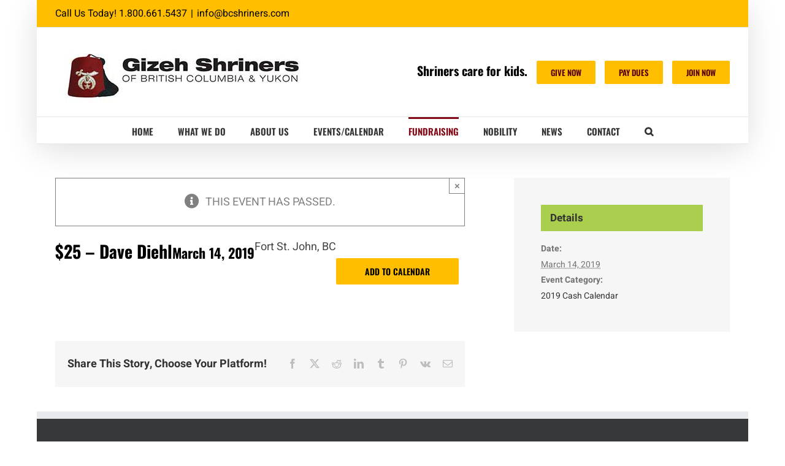

--- FILE ---
content_type: text/html; charset=UTF-8
request_url: https://bcshriners.com/details/25-dave-diehl-2/
body_size: 15514
content:
<!DOCTYPE html>
<html class="avada-html-layout-boxed avada-html-header-position-top" lang="en" prefix="og: http://ogp.me/ns# fb: http://ogp.me/ns/fb#">
<head>
	<meta http-equiv="X-UA-Compatible" content="IE=edge" />
	<meta http-equiv="Content-Type" content="text/html; charset=utf-8"/>
	<meta name="viewport" content="width=device-width, initial-scale=1" />
	<title>Events for January 2026 &#8211; Shriners of BC and Yukon</title>
<link rel='stylesheet' id='tribe-events-views-v2-bootstrap-datepicker-styles-css' href='https://bcshriners.com/wp-content/plugins/the-events-calendar/vendor/bootstrap-datepicker/css/bootstrap-datepicker.standalone.min.css?ver=6.15.14' type='text/css' media='all' />
<link rel='stylesheet' id='tec-variables-skeleton-css' href='https://bcshriners.com/wp-content/plugins/the-events-calendar/common/build/css/variables-skeleton.css?ver=6.10.1' type='text/css' media='all' />
<link rel='stylesheet' id='tribe-common-skeleton-style-css' href='https://bcshriners.com/wp-content/plugins/the-events-calendar/common/build/css/common-skeleton.css?ver=6.10.1' type='text/css' media='all' />
<link rel='stylesheet' id='tribe-tooltipster-css-css' href='https://bcshriners.com/wp-content/plugins/the-events-calendar/common/vendor/tooltipster/tooltipster.bundle.min.css?ver=6.10.1' type='text/css' media='all' />
<link rel='stylesheet' id='tribe-events-views-v2-skeleton-css' href='https://bcshriners.com/wp-content/plugins/the-events-calendar/build/css/views-skeleton.css?ver=6.15.14' type='text/css' media='all' />
<link rel='stylesheet' id='tec-variables-full-css' href='https://bcshriners.com/wp-content/plugins/the-events-calendar/common/build/css/variables-full.css?ver=6.10.1' type='text/css' media='all' />
<link rel='stylesheet' id='tribe-common-full-style-css' href='https://bcshriners.com/wp-content/plugins/the-events-calendar/common/build/css/common-full.css?ver=6.10.1' type='text/css' media='all' />
<link rel='stylesheet' id='tribe-events-views-v2-full-css' href='https://bcshriners.com/wp-content/plugins/the-events-calendar/build/css/views-full.css?ver=6.15.14' type='text/css' media='all' />
<link rel='stylesheet' id='tribe-events-views-v2-print-css' href='https://bcshriners.com/wp-content/plugins/the-events-calendar/build/css/views-print.css?ver=6.15.14' type='text/css' media='print' />
<meta name='robots' content='max-image-preview:large' />
<link rel="alternate" type="application/rss+xml" title="Shriners of BC and Yukon &raquo; Feed" href="https://bcshriners.com/feed/" />
<link rel="alternate" type="text/calendar" title="Shriners of BC and Yukon &raquo; iCal Feed" href="https://bcshriners.com/calendar/?ical=1" />
		
		
		
				<link rel="alternate" title="oEmbed (JSON)" type="application/json+oembed" href="https://bcshriners.com/wp-json/oembed/1.0/embed?url=https%3A%2F%2Fbcshriners.com%2Fdetails%2F25-dave-diehl-2%2F" />
<link rel="alternate" title="oEmbed (XML)" type="text/xml+oembed" href="https://bcshriners.com/wp-json/oembed/1.0/embed?url=https%3A%2F%2Fbcshriners.com%2Fdetails%2F25-dave-diehl-2%2F&#038;format=xml" />
					<meta name="description" content="Fort St. John, BC"/>
				
		<meta property="og:locale" content="en_US"/>
		<meta property="og:type" content="article"/>
		<meta property="og:site_name" content="Shriners of BC and Yukon"/>
		<meta property="og:title" content="Events for January 2026"/>
				<meta property="og:description" content="Fort St. John, BC"/>
				<meta property="og:url" content="https://bcshriners.com/details/25-dave-diehl-2/"/>
																				<meta property="og:image" content="https://bcshriners.com/wp-content/uploads/2016/08/gizeh_shriners_BCY.jpg"/>
		<meta property="og:image:width" content="414"/>
		<meta property="og:image:height" content="125"/>
		<meta property="og:image:type" content="image/jpeg"/>
				<style id='wp-img-auto-sizes-contain-inline-css' type='text/css'>
img:is([sizes=auto i],[sizes^="auto," i]){contain-intrinsic-size:3000px 1500px}
/*# sourceURL=wp-img-auto-sizes-contain-inline-css */
</style>
<link rel='stylesheet' id='tribe-events-v2-single-skeleton-css' href='https://bcshriners.com/wp-content/plugins/the-events-calendar/build/css/tribe-events-single-skeleton.css?ver=6.15.14' type='text/css' media='all' />
<link rel='stylesheet' id='tribe-events-v2-single-skeleton-full-css' href='https://bcshriners.com/wp-content/plugins/the-events-calendar/build/css/tribe-events-single-full.css?ver=6.15.14' type='text/css' media='all' />
<style id='wp-emoji-styles-inline-css' type='text/css'>

	img.wp-smiley, img.emoji {
		display: inline !important;
		border: none !important;
		box-shadow: none !important;
		height: 1em !important;
		width: 1em !important;
		margin: 0 0.07em !important;
		vertical-align: -0.1em !important;
		background: none !important;
		padding: 0 !important;
	}
/*# sourceURL=wp-emoji-styles-inline-css */
</style>
<link rel='stylesheet' id='fusion-dynamic-css-css' href='https://bcshriners.com/wp-content/uploads/fusion-styles/277656019497953ef50e2802f71eaa29.min.css?ver=3.14.2' type='text/css' media='all' />
<script type="text/javascript" src="https://bcshriners.com/wp-includes/js/jquery/jquery.min.js?ver=3.7.1" id="jquery-core-js"></script>
<script type="text/javascript" src="https://bcshriners.com/wp-includes/js/jquery/jquery-migrate.min.js?ver=3.4.1" id="jquery-migrate-js"></script>
<script type="text/javascript" src="https://bcshriners.com/wp-content/plugins/the-events-calendar/common/build/js/tribe-common.js?ver=9c44e11f3503a33e9540" id="tribe-common-js"></script>
<script type="text/javascript" src="https://bcshriners.com/wp-content/plugins/the-events-calendar/build/js/views/breakpoints.js?ver=4208de2df2852e0b91ec" id="tribe-events-views-v2-breakpoints-js"></script>
<link rel="https://api.w.org/" href="https://bcshriners.com/wp-json/" /><link rel="alternate" title="JSON" type="application/json" href="https://bcshriners.com/wp-json/wp/v2/tribe_events/2830" /><link rel="canonical" href="https://bcshriners.com/details/25-dave-diehl-2/" />
<meta name="tec-api-version" content="v1"><meta name="tec-api-origin" content="https://bcshriners.com"><link rel="alternate" href="https://bcshriners.com/wp-json/tribe/events/v1/events/2830" /><style type="text/css" id="css-fb-visibility">@media screen and (max-width: 640px){.fusion-no-small-visibility{display:none !important;}body .sm-text-align-center{text-align:center !important;}body .sm-text-align-left{text-align:left !important;}body .sm-text-align-right{text-align:right !important;}body .sm-text-align-justify{text-align:justify !important;}body .sm-flex-align-center{justify-content:center !important;}body .sm-flex-align-flex-start{justify-content:flex-start !important;}body .sm-flex-align-flex-end{justify-content:flex-end !important;}body .sm-mx-auto{margin-left:auto !important;margin-right:auto !important;}body .sm-ml-auto{margin-left:auto !important;}body .sm-mr-auto{margin-right:auto !important;}body .fusion-absolute-position-small{position:absolute;width:100%;}.awb-sticky.awb-sticky-small{ position: sticky; top: var(--awb-sticky-offset,0); }}@media screen and (min-width: 641px) and (max-width: 1024px){.fusion-no-medium-visibility{display:none !important;}body .md-text-align-center{text-align:center !important;}body .md-text-align-left{text-align:left !important;}body .md-text-align-right{text-align:right !important;}body .md-text-align-justify{text-align:justify !important;}body .md-flex-align-center{justify-content:center !important;}body .md-flex-align-flex-start{justify-content:flex-start !important;}body .md-flex-align-flex-end{justify-content:flex-end !important;}body .md-mx-auto{margin-left:auto !important;margin-right:auto !important;}body .md-ml-auto{margin-left:auto !important;}body .md-mr-auto{margin-right:auto !important;}body .fusion-absolute-position-medium{position:absolute;width:100%;}.awb-sticky.awb-sticky-medium{ position: sticky; top: var(--awb-sticky-offset,0); }}@media screen and (min-width: 1025px){.fusion-no-large-visibility{display:none !important;}body .lg-text-align-center{text-align:center !important;}body .lg-text-align-left{text-align:left !important;}body .lg-text-align-right{text-align:right !important;}body .lg-text-align-justify{text-align:justify !important;}body .lg-flex-align-center{justify-content:center !important;}body .lg-flex-align-flex-start{justify-content:flex-start !important;}body .lg-flex-align-flex-end{justify-content:flex-end !important;}body .lg-mx-auto{margin-left:auto !important;margin-right:auto !important;}body .lg-ml-auto{margin-left:auto !important;}body .lg-mr-auto{margin-right:auto !important;}body .fusion-absolute-position-large{position:absolute;width:100%;}.awb-sticky.awb-sticky-large{ position: sticky; top: var(--awb-sticky-offset,0); }}</style><script type="application/ld+json">
[{"@context":"http://schema.org","@type":"Event","name":"$25 &#8211; Dave Diehl","description":"&lt;p&gt;Fort St. John, BC&lt;/p&gt;\\n","url":"https://bcshriners.com/details/25-dave-diehl-2/","eventAttendanceMode":"https://schema.org/OfflineEventAttendanceMode","eventStatus":"https://schema.org/EventScheduled","startDate":"2019-03-14T00:00:00+00:00","endDate":"2019-03-14T23:59:59+00:00","performer":"Organization"}]
</script>		<style type="text/css" id="wp-custom-css">
			.um-right.um-half { 
	display: none; 
}
.um-left.um-half { width: 100%; }
.restricted-logout {
	position: absolute;
	right: 0;
	z-index: 999
}
.restricted-logout a {
	padding: 11px 23px;
	background: #ffbf00;
	font-size: 13px;
	text-transform: uppercase;
	font-family: 'Oswald';
}
.restricted-logout a:hover {
	color: #000;
}		</style>
				<script type="text/javascript">
			var doc = document.documentElement;
			doc.setAttribute( 'data-useragent', navigator.userAgent );
		</script>
		<script>
  (function(i,s,o,g,r,a,m){i['GoogleAnalyticsObject']=r;i[r]=i[r]||function(){
  (i[r].q=i[r].q||[]).push(arguments)},i[r].l=1*new Date();a=s.createElement(o),
  m=s.getElementsByTagName(o)[0];a.async=1;a.src=g;m.parentNode.insertBefore(a,m)
  })(window,document,'script','https://www.google-analytics.com/analytics.js','ga');

  ga('create', 'UA-87813825-1', 'auto');
  ga('send', 'pageview');
  gtag('config', 'AW-799239891');

</script>

<script> gtag('config', 'AW-799239891/6swvCNbD9o8BENPdjf0C', { 'phone_conversion_number': '503-221-3480' }); </script>
	<style id='global-styles-inline-css' type='text/css'>
:root{--wp--preset--aspect-ratio--square: 1;--wp--preset--aspect-ratio--4-3: 4/3;--wp--preset--aspect-ratio--3-4: 3/4;--wp--preset--aspect-ratio--3-2: 3/2;--wp--preset--aspect-ratio--2-3: 2/3;--wp--preset--aspect-ratio--16-9: 16/9;--wp--preset--aspect-ratio--9-16: 9/16;--wp--preset--color--black: #000000;--wp--preset--color--cyan-bluish-gray: #abb8c3;--wp--preset--color--white: #ffffff;--wp--preset--color--pale-pink: #f78da7;--wp--preset--color--vivid-red: #cf2e2e;--wp--preset--color--luminous-vivid-orange: #ff6900;--wp--preset--color--luminous-vivid-amber: #fcb900;--wp--preset--color--light-green-cyan: #7bdcb5;--wp--preset--color--vivid-green-cyan: #00d084;--wp--preset--color--pale-cyan-blue: #8ed1fc;--wp--preset--color--vivid-cyan-blue: #0693e3;--wp--preset--color--vivid-purple: #9b51e0;--wp--preset--color--awb-color-1: #ffffff;--wp--preset--color--awb-color-2: #f6f6f6;--wp--preset--color--awb-color-3: #e0dede;--wp--preset--color--awb-color-4: #ffbf00;--wp--preset--color--awb-color-5: #a0ce4e;--wp--preset--color--awb-color-6: #747474;--wp--preset--color--awb-color-7: #333333;--wp--preset--color--awb-color-8: #000000;--wp--preset--color--awb-color-custom-10: #e5ac00;--wp--preset--color--awb-color-custom-11: #ebeaea;--wp--preset--color--awb-color-custom-12: #e8e8e8;--wp--preset--color--awb-color-custom-13: rgba(235,234,234,0.8);--wp--preset--color--awb-color-custom-14: #bfbfbf;--wp--preset--color--awb-color-custom-15: #bebdbd;--wp--preset--color--awb-color-custom-16: #f9f9f9;--wp--preset--color--awb-color-custom-17: #820a16;--wp--preset--color--awb-color-custom-18: #e5e5e5;--wp--preset--gradient--vivid-cyan-blue-to-vivid-purple: linear-gradient(135deg,rgb(6,147,227) 0%,rgb(155,81,224) 100%);--wp--preset--gradient--light-green-cyan-to-vivid-green-cyan: linear-gradient(135deg,rgb(122,220,180) 0%,rgb(0,208,130) 100%);--wp--preset--gradient--luminous-vivid-amber-to-luminous-vivid-orange: linear-gradient(135deg,rgb(252,185,0) 0%,rgb(255,105,0) 100%);--wp--preset--gradient--luminous-vivid-orange-to-vivid-red: linear-gradient(135deg,rgb(255,105,0) 0%,rgb(207,46,46) 100%);--wp--preset--gradient--very-light-gray-to-cyan-bluish-gray: linear-gradient(135deg,rgb(238,238,238) 0%,rgb(169,184,195) 100%);--wp--preset--gradient--cool-to-warm-spectrum: linear-gradient(135deg,rgb(74,234,220) 0%,rgb(151,120,209) 20%,rgb(207,42,186) 40%,rgb(238,44,130) 60%,rgb(251,105,98) 80%,rgb(254,248,76) 100%);--wp--preset--gradient--blush-light-purple: linear-gradient(135deg,rgb(255,206,236) 0%,rgb(152,150,240) 100%);--wp--preset--gradient--blush-bordeaux: linear-gradient(135deg,rgb(254,205,165) 0%,rgb(254,45,45) 50%,rgb(107,0,62) 100%);--wp--preset--gradient--luminous-dusk: linear-gradient(135deg,rgb(255,203,112) 0%,rgb(199,81,192) 50%,rgb(65,88,208) 100%);--wp--preset--gradient--pale-ocean: linear-gradient(135deg,rgb(255,245,203) 0%,rgb(182,227,212) 50%,rgb(51,167,181) 100%);--wp--preset--gradient--electric-grass: linear-gradient(135deg,rgb(202,248,128) 0%,rgb(113,206,126) 100%);--wp--preset--gradient--midnight: linear-gradient(135deg,rgb(2,3,129) 0%,rgb(40,116,252) 100%);--wp--preset--font-size--small: 13.5px;--wp--preset--font-size--medium: 20px;--wp--preset--font-size--large: 27px;--wp--preset--font-size--x-large: 42px;--wp--preset--font-size--normal: 18px;--wp--preset--font-size--xlarge: 36px;--wp--preset--font-size--huge: 54px;--wp--preset--spacing--20: 0.44rem;--wp--preset--spacing--30: 0.67rem;--wp--preset--spacing--40: 1rem;--wp--preset--spacing--50: 1.5rem;--wp--preset--spacing--60: 2.25rem;--wp--preset--spacing--70: 3.38rem;--wp--preset--spacing--80: 5.06rem;--wp--preset--shadow--natural: 6px 6px 9px rgba(0, 0, 0, 0.2);--wp--preset--shadow--deep: 12px 12px 50px rgba(0, 0, 0, 0.4);--wp--preset--shadow--sharp: 6px 6px 0px rgba(0, 0, 0, 0.2);--wp--preset--shadow--outlined: 6px 6px 0px -3px rgb(255, 255, 255), 6px 6px rgb(0, 0, 0);--wp--preset--shadow--crisp: 6px 6px 0px rgb(0, 0, 0);}:where(.is-layout-flex){gap: 0.5em;}:where(.is-layout-grid){gap: 0.5em;}body .is-layout-flex{display: flex;}.is-layout-flex{flex-wrap: wrap;align-items: center;}.is-layout-flex > :is(*, div){margin: 0;}body .is-layout-grid{display: grid;}.is-layout-grid > :is(*, div){margin: 0;}:where(.wp-block-columns.is-layout-flex){gap: 2em;}:where(.wp-block-columns.is-layout-grid){gap: 2em;}:where(.wp-block-post-template.is-layout-flex){gap: 1.25em;}:where(.wp-block-post-template.is-layout-grid){gap: 1.25em;}.has-black-color{color: var(--wp--preset--color--black) !important;}.has-cyan-bluish-gray-color{color: var(--wp--preset--color--cyan-bluish-gray) !important;}.has-white-color{color: var(--wp--preset--color--white) !important;}.has-pale-pink-color{color: var(--wp--preset--color--pale-pink) !important;}.has-vivid-red-color{color: var(--wp--preset--color--vivid-red) !important;}.has-luminous-vivid-orange-color{color: var(--wp--preset--color--luminous-vivid-orange) !important;}.has-luminous-vivid-amber-color{color: var(--wp--preset--color--luminous-vivid-amber) !important;}.has-light-green-cyan-color{color: var(--wp--preset--color--light-green-cyan) !important;}.has-vivid-green-cyan-color{color: var(--wp--preset--color--vivid-green-cyan) !important;}.has-pale-cyan-blue-color{color: var(--wp--preset--color--pale-cyan-blue) !important;}.has-vivid-cyan-blue-color{color: var(--wp--preset--color--vivid-cyan-blue) !important;}.has-vivid-purple-color{color: var(--wp--preset--color--vivid-purple) !important;}.has-black-background-color{background-color: var(--wp--preset--color--black) !important;}.has-cyan-bluish-gray-background-color{background-color: var(--wp--preset--color--cyan-bluish-gray) !important;}.has-white-background-color{background-color: var(--wp--preset--color--white) !important;}.has-pale-pink-background-color{background-color: var(--wp--preset--color--pale-pink) !important;}.has-vivid-red-background-color{background-color: var(--wp--preset--color--vivid-red) !important;}.has-luminous-vivid-orange-background-color{background-color: var(--wp--preset--color--luminous-vivid-orange) !important;}.has-luminous-vivid-amber-background-color{background-color: var(--wp--preset--color--luminous-vivid-amber) !important;}.has-light-green-cyan-background-color{background-color: var(--wp--preset--color--light-green-cyan) !important;}.has-vivid-green-cyan-background-color{background-color: var(--wp--preset--color--vivid-green-cyan) !important;}.has-pale-cyan-blue-background-color{background-color: var(--wp--preset--color--pale-cyan-blue) !important;}.has-vivid-cyan-blue-background-color{background-color: var(--wp--preset--color--vivid-cyan-blue) !important;}.has-vivid-purple-background-color{background-color: var(--wp--preset--color--vivid-purple) !important;}.has-black-border-color{border-color: var(--wp--preset--color--black) !important;}.has-cyan-bluish-gray-border-color{border-color: var(--wp--preset--color--cyan-bluish-gray) !important;}.has-white-border-color{border-color: var(--wp--preset--color--white) !important;}.has-pale-pink-border-color{border-color: var(--wp--preset--color--pale-pink) !important;}.has-vivid-red-border-color{border-color: var(--wp--preset--color--vivid-red) !important;}.has-luminous-vivid-orange-border-color{border-color: var(--wp--preset--color--luminous-vivid-orange) !important;}.has-luminous-vivid-amber-border-color{border-color: var(--wp--preset--color--luminous-vivid-amber) !important;}.has-light-green-cyan-border-color{border-color: var(--wp--preset--color--light-green-cyan) !important;}.has-vivid-green-cyan-border-color{border-color: var(--wp--preset--color--vivid-green-cyan) !important;}.has-pale-cyan-blue-border-color{border-color: var(--wp--preset--color--pale-cyan-blue) !important;}.has-vivid-cyan-blue-border-color{border-color: var(--wp--preset--color--vivid-cyan-blue) !important;}.has-vivid-purple-border-color{border-color: var(--wp--preset--color--vivid-purple) !important;}.has-vivid-cyan-blue-to-vivid-purple-gradient-background{background: var(--wp--preset--gradient--vivid-cyan-blue-to-vivid-purple) !important;}.has-light-green-cyan-to-vivid-green-cyan-gradient-background{background: var(--wp--preset--gradient--light-green-cyan-to-vivid-green-cyan) !important;}.has-luminous-vivid-amber-to-luminous-vivid-orange-gradient-background{background: var(--wp--preset--gradient--luminous-vivid-amber-to-luminous-vivid-orange) !important;}.has-luminous-vivid-orange-to-vivid-red-gradient-background{background: var(--wp--preset--gradient--luminous-vivid-orange-to-vivid-red) !important;}.has-very-light-gray-to-cyan-bluish-gray-gradient-background{background: var(--wp--preset--gradient--very-light-gray-to-cyan-bluish-gray) !important;}.has-cool-to-warm-spectrum-gradient-background{background: var(--wp--preset--gradient--cool-to-warm-spectrum) !important;}.has-blush-light-purple-gradient-background{background: var(--wp--preset--gradient--blush-light-purple) !important;}.has-blush-bordeaux-gradient-background{background: var(--wp--preset--gradient--blush-bordeaux) !important;}.has-luminous-dusk-gradient-background{background: var(--wp--preset--gradient--luminous-dusk) !important;}.has-pale-ocean-gradient-background{background: var(--wp--preset--gradient--pale-ocean) !important;}.has-electric-grass-gradient-background{background: var(--wp--preset--gradient--electric-grass) !important;}.has-midnight-gradient-background{background: var(--wp--preset--gradient--midnight) !important;}.has-small-font-size{font-size: var(--wp--preset--font-size--small) !important;}.has-medium-font-size{font-size: var(--wp--preset--font-size--medium) !important;}.has-large-font-size{font-size: var(--wp--preset--font-size--large) !important;}.has-x-large-font-size{font-size: var(--wp--preset--font-size--x-large) !important;}
/*# sourceURL=global-styles-inline-css */
</style>
<link rel='stylesheet' id='wp-block-library-css' href='https://bcshriners.com/wp-includes/css/dist/block-library/style.min.css?ver=7c38a72508f59080cc9a974e8c187220' type='text/css' media='all' />
<style id='wp-block-library-inline-css' type='text/css'>
/*wp_block_styles_on_demand_placeholder:696b4de73b7e7*/
/*# sourceURL=wp-block-library-inline-css */
</style>
<style id='wp-block-library-theme-inline-css' type='text/css'>
.wp-block-audio :where(figcaption){color:#555;font-size:13px;text-align:center}.is-dark-theme .wp-block-audio :where(figcaption){color:#ffffffa6}.wp-block-audio{margin:0 0 1em}.wp-block-code{border:1px solid #ccc;border-radius:4px;font-family:Menlo,Consolas,monaco,monospace;padding:.8em 1em}.wp-block-embed :where(figcaption){color:#555;font-size:13px;text-align:center}.is-dark-theme .wp-block-embed :where(figcaption){color:#ffffffa6}.wp-block-embed{margin:0 0 1em}.blocks-gallery-caption{color:#555;font-size:13px;text-align:center}.is-dark-theme .blocks-gallery-caption{color:#ffffffa6}:root :where(.wp-block-image figcaption){color:#555;font-size:13px;text-align:center}.is-dark-theme :root :where(.wp-block-image figcaption){color:#ffffffa6}.wp-block-image{margin:0 0 1em}.wp-block-pullquote{border-bottom:4px solid;border-top:4px solid;color:currentColor;margin-bottom:1.75em}.wp-block-pullquote :where(cite),.wp-block-pullquote :where(footer),.wp-block-pullquote__citation{color:currentColor;font-size:.8125em;font-style:normal;text-transform:uppercase}.wp-block-quote{border-left:.25em solid;margin:0 0 1.75em;padding-left:1em}.wp-block-quote cite,.wp-block-quote footer{color:currentColor;font-size:.8125em;font-style:normal;position:relative}.wp-block-quote:where(.has-text-align-right){border-left:none;border-right:.25em solid;padding-left:0;padding-right:1em}.wp-block-quote:where(.has-text-align-center){border:none;padding-left:0}.wp-block-quote.is-large,.wp-block-quote.is-style-large,.wp-block-quote:where(.is-style-plain){border:none}.wp-block-search .wp-block-search__label{font-weight:700}.wp-block-search__button{border:1px solid #ccc;padding:.375em .625em}:where(.wp-block-group.has-background){padding:1.25em 2.375em}.wp-block-separator.has-css-opacity{opacity:.4}.wp-block-separator{border:none;border-bottom:2px solid;margin-left:auto;margin-right:auto}.wp-block-separator.has-alpha-channel-opacity{opacity:1}.wp-block-separator:not(.is-style-wide):not(.is-style-dots){width:100px}.wp-block-separator.has-background:not(.is-style-dots){border-bottom:none;height:1px}.wp-block-separator.has-background:not(.is-style-wide):not(.is-style-dots){height:2px}.wp-block-table{margin:0 0 1em}.wp-block-table td,.wp-block-table th{word-break:normal}.wp-block-table :where(figcaption){color:#555;font-size:13px;text-align:center}.is-dark-theme .wp-block-table :where(figcaption){color:#ffffffa6}.wp-block-video :where(figcaption){color:#555;font-size:13px;text-align:center}.is-dark-theme .wp-block-video :where(figcaption){color:#ffffffa6}.wp-block-video{margin:0 0 1em}:root :where(.wp-block-template-part.has-background){margin-bottom:0;margin-top:0;padding:1.25em 2.375em}
/*# sourceURL=/wp-includes/css/dist/block-library/theme.min.css */
</style>
<style id='classic-theme-styles-inline-css' type='text/css'>
/*! This file is auto-generated */
.wp-block-button__link{color:#fff;background-color:#32373c;border-radius:9999px;box-shadow:none;text-decoration:none;padding:calc(.667em + 2px) calc(1.333em + 2px);font-size:1.125em}.wp-block-file__button{background:#32373c;color:#fff;text-decoration:none}
/*# sourceURL=/wp-includes/css/classic-themes.min.css */
</style>
</head>

<body data-rsssl=1 class="wp-singular tribe_events-template-default single single-tribe_events postid-2830 wp-theme-Avada tribe-no-js page-template-avada tribe-filter-live fusion-image-hovers fusion-pagination-sizing fusion-button_type-flat fusion-button_span-no fusion-button_gradient-linear avada-image-rollover-circle-yes avada-image-rollover-yes avada-image-rollover-direction-left fusion-body ltr fusion-sticky-header no-tablet-sticky-header no-mobile-sticky-header no-mobile-slidingbar no-mobile-totop avada-has-rev-slider-styles fusion-disable-outline fusion-sub-menu-fade mobile-logo-pos-left layout-boxed-mode avada-has-boxed-modal-shadow-none layout-scroll-offset-full avada-has-zero-margin-offset-top fusion-top-header menu-text-align-center mobile-menu-design-modern fusion-show-pagination-text fusion-header-layout-v4 avada-responsive avada-footer-fx-none avada-menu-highlight-style-bar fusion-search-form-classic fusion-main-menu-search-overlay fusion-avatar-square avada-sticky-shrinkage avada-dropdown-styles avada-blog-layout-large avada-blog-archive-layout-large avada-ec-not-100-width avada-ec-meta-layout-sidebar avada-header-shadow-yes avada-menu-icon-position-left avada-has-megamenu-shadow avada-has-mainmenu-dropdown-divider avada-has-main-nav-search-icon avada-has-breadcrumb-mobile-hidden avada-has-titlebar-bar_and_content avada-has-pagination-padding avada-flyout-menu-direction-fade avada-ec-views-v2 events-single tribe-events-style-full tribe-events-style-theme" data-awb-post-id="0">
		<a class="skip-link screen-reader-text" href="#content">Skip to content</a>

	<div id="boxed-wrapper">
							
		<div id="wrapper" class="fusion-wrapper">
			<div id="home" style="position:relative;top:-1px;"></div>
							
					
			<header class="fusion-header-wrapper fusion-header-shadow">
				<div class="fusion-header-v4 fusion-logo-alignment fusion-logo-left fusion-sticky-menu- fusion-sticky-logo- fusion-mobile-logo- fusion-sticky-menu-only fusion-header-menu-align-center fusion-mobile-menu-design-modern">
					
<div class="fusion-secondary-header">
	<div class="fusion-row">
					<div class="fusion-alignleft">
				<div class="fusion-contact-info"><span class="fusion-contact-info-phone-number">Call Us Today! 1.800.661.5437</span><span class="fusion-header-separator">|</span><span class="fusion-contact-info-email-address"><a href="mailto:&#105;n&#102;&#111;&#64;bc&#115;&#104;ri&#110;er&#115;.c&#111;m">&#105;n&#102;&#111;&#64;bc&#115;&#104;ri&#110;er&#115;.c&#111;m</a></span></div>			</div>
							<div class="fusion-alignright">
				<nav class="fusion-secondary-menu" role="navigation" aria-label="Secondary Menu"></nav>			</div>
			</div>
</div>
<div class="fusion-header-sticky-height"></div>
<div class="fusion-sticky-header-wrapper"> <!-- start fusion sticky header wrapper -->
	<div class="fusion-header">
		<div class="fusion-row">
							<div class="fusion-logo" data-margin-top="0px" data-margin-bottom="0px" data-margin-left="0px" data-margin-right="0px">
			<a class="fusion-logo-link"  href="https://bcshriners.com/" >

						<!-- standard logo -->
			<img src="https://bcshriners.com/wp-content/uploads/2016/08/gizeh_shriners_BCY.jpg" srcset="https://bcshriners.com/wp-content/uploads/2016/08/gizeh_shriners_BCY.jpg 1x" width="414" height="125" alt="Shriners of BC and Yukon Logo" data-retina_logo_url="" class="fusion-standard-logo" />

			
					</a>
		
<div class="fusion-header-content-3-wrapper">
			<h3 class="fusion-header-tagline">
			Shriners care for kids.
<div class="fusion-button-wrapper" style="margin-left:10px;"><a class="fusion-button button-flat button-round button-medium button-custom button-1" target="_self" href="https://bcshriners.com/donate-now/"><span class="fusion-button-text">GIVE NOW</span></a></div>

<div class="fusion-button-wrapper" style="margin-left:10px;"><a class="fusion-button button-flat button-round button-medium button-custom button-1" target="_self" href="https://bcshriners.com/nobility/dues/"><span class="fusion-button-text">PAY DUES</span></a></div>

<div class="fusion-button-wrapper" style="margin-left:10px;"><a class="fusion-button button-flat button-round button-medium button-custom button-1" target="_self" href="https://beashrinernow.com/"><span class="fusion-button-text">JOIN NOW</span></a></div>		</h3>
	</div>
</div>
								<div class="fusion-mobile-menu-icons">
							<a href="#" class="fusion-icon awb-icon-bars" aria-label="Toggle mobile menu" aria-expanded="false"></a>
		
		
		
			</div>
			
					</div>
	</div>
	<div class="fusion-secondary-main-menu">
		<div class="fusion-row">
			<nav class="fusion-main-menu" aria-label="Main Menu"><div class="fusion-overlay-search">		<form role="search" class="searchform fusion-search-form  fusion-search-form-classic" method="get" action="https://bcshriners.com/">
			<div class="fusion-search-form-content">

				
				<div class="fusion-search-field search-field">
					<label><span class="screen-reader-text">Search for:</span>
													<input type="search" value="" name="s" class="s" placeholder="Search..." required aria-required="true" aria-label="Search..."/>
											</label>
				</div>
				<div class="fusion-search-button search-button">
					<input type="submit" class="fusion-search-submit searchsubmit" aria-label="Search" value="&#xf002;" />
									</div>

				
			</div>


			
		</form>
		<div class="fusion-search-spacer"></div><a href="#" role="button" aria-label="Close Search" class="fusion-close-search"></a></div><ul id="menu-main" class="fusion-menu"><li  id="menu-item-59"  class="menu-item menu-item-type-post_type menu-item-object-page menu-item-home menu-item-59"  data-item-id="59"><a  href="https://bcshriners.com/" class="fusion-bar-highlight"><span class="menu-text">HOME</span></a></li><li  id="menu-item-54"  class="menu-item menu-item-type-post_type menu-item-object-page menu-item-has-children menu-item-54 fusion-dropdown-menu"  data-item-id="54"><a  href="https://bcshriners.com/what-we-do/" class="fusion-bar-highlight"><span class="menu-text">WHAT WE DO</span></a><ul class="sub-menu"><li  id="menu-item-7045"  class="menu-item menu-item-type-post_type menu-item-object-page menu-item-7045 fusion-dropdown-submenu" ><a  href="https://bcshriners.com/what-we-do/" class="fusion-bar-highlight"><span>What We Do</span></a></li><li  id="menu-item-58"  class="menu-item menu-item-type-post_type menu-item-object-page menu-item-58 fusion-dropdown-submenu" ><a  href="https://bcshriners.com/what-we-do/patient-services/" class="fusion-bar-highlight"><span>Patient Services</span></a></li><li  id="menu-item-57"  class="menu-item menu-item-type-post_type menu-item-object-page menu-item-57 fusion-dropdown-submenu" ><a  href="https://bcshriners.com/what-we-do/sycf/" class="fusion-bar-highlight"><span>Shriners in Your Community Fund</span></a></li><li  id="menu-item-220"  class="menu-item menu-item-type-post_type menu-item-object-page menu-item-220 fusion-dropdown-submenu" ><a  href="https://bcshriners.com/what-we-do/faqs/" class="fusion-bar-highlight"><span>FAQs</span></a></li><li  id="menu-item-56"  class="menu-item menu-item-type-post_type menu-item-object-page menu-item-56 fusion-dropdown-submenu" ><a  href="https://bcshriners.com/what-we-do/hospital-links/" class="fusion-bar-highlight"><span>Hospital Links</span></a></li><li  id="menu-item-55"  class="menu-item menu-item-type-post_type menu-item-object-page menu-item-55 fusion-dropdown-submenu" ><a  href="https://bcshriners.com/what-we-do/shriners-international/" class="fusion-bar-highlight"><span>Shriners International</span></a></li><li  id="menu-item-6180"  class="menu-item menu-item-type-post_type menu-item-object-page menu-item-has-children menu-item-6180 fusion-dropdown-submenu" ><a  href="https://bcshriners.com/donate-now/" class="fusion-bar-highlight"><span>Donate</span></a><ul class="sub-menu"><li  id="menu-item-6179"  class="menu-item menu-item-type-custom menu-item-object-custom menu-item-6179" ><a  target="_blank" rel="noopener noreferrer" href="https://bcshriners.com/wp-content/uploads/2022/05/Donation-Form_-Updated-February-2020.pdf" class="fusion-bar-highlight"><span>GSBCY Monthly/One time Donation Form</span></a></li><li  id="menu-item-6181"  class="menu-item menu-item-type-custom menu-item-object-custom menu-item-6181" ><a  target="_blank" rel="noopener noreferrer" href="https://bcshriners.com/wp-content/uploads/2022/05/Donation-Form-2022-for-Shriners-Hospital-Canada.pdf" class="fusion-bar-highlight"><span>Shriner Hospital for Children Donation Form</span></a></li></ul></li></ul></li><li  id="menu-item-52"  class="menu-item menu-item-type-post_type menu-item-object-page menu-item-has-children menu-item-52 fusion-dropdown-menu"  data-item-id="52"><a  href="https://bcshriners.com/who-we-are/" class="fusion-bar-highlight"><span class="menu-text">ABOUT US</span></a><ul class="sub-menu"><li  id="menu-item-7044"  class="menu-item menu-item-type-post_type menu-item-object-page menu-item-7044 fusion-dropdown-submenu" ><a  href="https://bcshriners.com/who-we-are/" class="fusion-bar-highlight"><span>About Us</span></a></li><li  id="menu-item-64"  class="menu-item menu-item-type-post_type menu-item-object-page menu-item-64 fusion-dropdown-submenu" ><a  href="https://bcshriners.com/who-we-are/history/" class="fusion-bar-highlight"><span>History</span></a></li><li  id="menu-item-53"  class="menu-item menu-item-type-post_type menu-item-object-page menu-item-53 fusion-dropdown-submenu" ><a  href="https://bcshriners.com/who-we-are/divan/" class="fusion-bar-highlight"><span>Divan</span></a></li></ul></li><li  id="menu-item-802"  class="menu-item menu-item-type-post_type menu-item-object-page menu-item-has-children menu-item-802 fusion-dropdown-menu"  data-item-id="802"><a  href="https://bcshriners.com/events/" class="fusion-bar-highlight"><span class="menu-text">EVENTS/CALENDAR</span></a><ul class="sub-menu"><li  id="menu-item-8451"  class="menu-item menu-item-type-post_type menu-item-object-page menu-item-8451 fusion-dropdown-submenu" ><a  href="https://bcshriners.com/agm-registration-form/" class="fusion-bar-highlight"><span>2026 Installation Dinner Registration Form</span></a></li><li  id="menu-item-7997"  class="menu-item menu-item-type-custom menu-item-object-custom menu-item-7997 fusion-dropdown-submenu" ><a  href="https://bcshriners.com/details/potentates-2026-cruise/" class="fusion-bar-highlight"><span>2026 Potentate&#8217;s Cruise</span></a></li></ul></li><li  id="menu-item-8278"  class="menu-item menu-item-type-custom menu-item-object-custom menu-item-has-children current-menu-item current_page_item menu-item-8278 fusion-dropdown-menu"  data-item-id="8278"><a  href="https://bcshriners.com/calendar/" class="fusion-bar-highlight"><span class="menu-text">FUNDRAISING</span></a><ul class="sub-menu"><li  id="menu-item-8279"  class="menu-item menu-item-type-custom menu-item-object-custom menu-item-8279 fusion-dropdown-submenu" ><a  href="https://bcshriners.com/calendar/" class="fusion-bar-highlight"><span>2026 Cash Calendar</span></a></li></ul></li><li  id="menu-item-46"  class="menu-item menu-item-type-post_type menu-item-object-page menu-item-has-children menu-item-46 fusion-dropdown-menu"  data-item-id="46"><a  href="https://bcshriners.com/nobility/" class="fusion-bar-highlight"><span class="menu-text">NOBILITY</span></a><ul class="sub-menu"><li  id="menu-item-7048"  class="menu-item menu-item-type-post_type menu-item-object-page menu-item-7048 fusion-dropdown-submenu" ><a  href="https://bcshriners.com/nobility/" class="fusion-bar-highlight"><span>Nobility</span></a></li><li  id="menu-item-265"  class="menu-item menu-item-type-post_type menu-item-object-page menu-item-265 fusion-dropdown-submenu" ><a  href="https://bcshriners.com/nobility/gizehtempleclubs/" class="fusion-bar-highlight"><span>Gizeh Temple Clubs</span></a></li><li  id="menu-item-47"  class="menu-item menu-item-type-post_type menu-item-object-page menu-item-47 fusion-dropdown-submenu" ><a  href="https://bcshriners.com/nobility/clubs-units/" class="fusion-bar-highlight"><span>Gizeh Temple Units</span></a></li><li  id="menu-item-48"  class="menu-item menu-item-type-post_type menu-item-object-page menu-item-48 fusion-dropdown-submenu" ><a  href="https://bcshriners.com/nobility/forms-secretary-protected/" class="fusion-bar-highlight"><span>Member Resources – LOGIN</span></a></li><li  id="menu-item-6182"  class="menu-item menu-item-type-post_type menu-item-object-page menu-item-6182 fusion-dropdown-submenu" ><a  href="https://bcshriners.com/nobility/forms-resources/" class="fusion-bar-highlight"><span>Forms / Resources</span></a></li><li  id="menu-item-61"  class="menu-item menu-item-type-post_type menu-item-object-page menu-item-61 fusion-dropdown-submenu" ><a  href="https://bcshriners.com/nobility/dues/" class="fusion-bar-highlight"><span>Dues</span></a></li><li  id="menu-item-62"  class="menu-item menu-item-type-post_type menu-item-object-page menu-item-62 fusion-dropdown-submenu" ><a  href="https://bcshriners.com/nobility/webfez/" class="fusion-bar-highlight"><span>Webfez</span></a></li><li  id="menu-item-4396"  class="menu-item menu-item-type-post_type menu-item-object-page menu-item-4396 fusion-dropdown-submenu" ><a  href="https://bcshriners.com/gizeh-photographs/" class="fusion-bar-highlight"><span>Gizeh Photographs</span></a></li></ul></li><li  id="menu-item-1069"  class="menu-item menu-item-type-post_type menu-item-object-page menu-item-has-children menu-item-1069 fusion-dropdown-menu"  data-item-id="1069"><a  href="https://bcshriners.com/news/" class="fusion-bar-highlight"><span class="menu-text">NEWS</span></a><ul class="sub-menu"><li  id="menu-item-7047"  class="menu-item menu-item-type-post_type menu-item-object-page menu-item-7047 fusion-dropdown-submenu" ><a  href="https://bcshriners.com/news/" class="fusion-bar-highlight"><span>News</span></a></li><li  id="menu-item-6404"  class="menu-item menu-item-type-post_type menu-item-object-page menu-item-6404 fusion-dropdown-submenu" ><a  href="https://bcshriners.com/news/club-news/" class="fusion-bar-highlight"><span>Club News</span></a></li><li  id="menu-item-6395"  class="menu-item menu-item-type-post_type menu-item-object-page menu-item-6395 fusion-dropdown-submenu" ><a  href="https://bcshriners.com/news/gizeh-gazette/" class="fusion-bar-highlight"><span>Gizeh Gazette</span></a></li><li  id="menu-item-6394"  class="menu-item menu-item-type-post_type menu-item-object-page menu-item-6394 fusion-dropdown-submenu" ><a  href="https://bcshriners.com/news/hospital-news/" class="fusion-bar-highlight"><span>Hospital News</span></a></li><li  id="menu-item-6393"  class="menu-item menu-item-type-post_type menu-item-object-page menu-item-6393 fusion-dropdown-submenu" ><a  href="https://bcshriners.com/news/child-services-society-news/" class="fusion-bar-highlight"><span>Child Services Society News</span></a></li><li  id="menu-item-6403"  class="menu-item menu-item-type-post_type menu-item-object-page menu-item-6403 fusion-dropdown-submenu" ><a  href="https://bcshriners.com/news/other-news/" class="fusion-bar-highlight"><span>Other New</span></a></li><li  id="menu-item-6402"  class="menu-item menu-item-type-post_type menu-item-object-page menu-item-6402 fusion-dropdown-submenu" ><a  href="https://bcshriners.com/news/announcements-notices/" class="fusion-bar-highlight"><span>Announcements &#038; Notices</span></a></li></ul></li><li  id="menu-item-45"  class="menu-item menu-item-type-post_type menu-item-object-page menu-item-45"  data-item-id="45"><a  href="https://bcshriners.com/contact/" class="fusion-bar-highlight"><span class="menu-text">CONTACT</span></a></li><li class="fusion-custom-menu-item fusion-main-menu-search fusion-search-overlay"><a class="fusion-main-menu-icon fusion-bar-highlight" href="#" aria-label="Search" data-title="Search" title="Search" role="button" aria-expanded="false"></a></li></ul></nav><div class="fusion-mobile-navigation"><ul id="menu-main-1" class="fusion-mobile-menu"><li   class="menu-item menu-item-type-post_type menu-item-object-page menu-item-home menu-item-59"  data-item-id="59"><a  href="https://bcshriners.com/" class="fusion-bar-highlight"><span class="menu-text">HOME</span></a></li><li   class="menu-item menu-item-type-post_type menu-item-object-page menu-item-has-children menu-item-54 fusion-dropdown-menu"  data-item-id="54"><a  href="https://bcshriners.com/what-we-do/" class="fusion-bar-highlight"><span class="menu-text">WHAT WE DO</span></a><ul class="sub-menu"><li   class="menu-item menu-item-type-post_type menu-item-object-page menu-item-7045 fusion-dropdown-submenu" ><a  href="https://bcshriners.com/what-we-do/" class="fusion-bar-highlight"><span>What We Do</span></a></li><li   class="menu-item menu-item-type-post_type menu-item-object-page menu-item-58 fusion-dropdown-submenu" ><a  href="https://bcshriners.com/what-we-do/patient-services/" class="fusion-bar-highlight"><span>Patient Services</span></a></li><li   class="menu-item menu-item-type-post_type menu-item-object-page menu-item-57 fusion-dropdown-submenu" ><a  href="https://bcshriners.com/what-we-do/sycf/" class="fusion-bar-highlight"><span>Shriners in Your Community Fund</span></a></li><li   class="menu-item menu-item-type-post_type menu-item-object-page menu-item-220 fusion-dropdown-submenu" ><a  href="https://bcshriners.com/what-we-do/faqs/" class="fusion-bar-highlight"><span>FAQs</span></a></li><li   class="menu-item menu-item-type-post_type menu-item-object-page menu-item-56 fusion-dropdown-submenu" ><a  href="https://bcshriners.com/what-we-do/hospital-links/" class="fusion-bar-highlight"><span>Hospital Links</span></a></li><li   class="menu-item menu-item-type-post_type menu-item-object-page menu-item-55 fusion-dropdown-submenu" ><a  href="https://bcshriners.com/what-we-do/shriners-international/" class="fusion-bar-highlight"><span>Shriners International</span></a></li><li   class="menu-item menu-item-type-post_type menu-item-object-page menu-item-has-children menu-item-6180 fusion-dropdown-submenu" ><a  href="https://bcshriners.com/donate-now/" class="fusion-bar-highlight"><span>Donate</span></a><ul class="sub-menu"><li   class="menu-item menu-item-type-custom menu-item-object-custom menu-item-6179" ><a  target="_blank" rel="noopener noreferrer" href="https://bcshriners.com/wp-content/uploads/2022/05/Donation-Form_-Updated-February-2020.pdf" class="fusion-bar-highlight"><span>GSBCY Monthly/One time Donation Form</span></a></li><li   class="menu-item menu-item-type-custom menu-item-object-custom menu-item-6181" ><a  target="_blank" rel="noopener noreferrer" href="https://bcshriners.com/wp-content/uploads/2022/05/Donation-Form-2022-for-Shriners-Hospital-Canada.pdf" class="fusion-bar-highlight"><span>Shriner Hospital for Children Donation Form</span></a></li></ul></li></ul></li><li   class="menu-item menu-item-type-post_type menu-item-object-page menu-item-has-children menu-item-52 fusion-dropdown-menu"  data-item-id="52"><a  href="https://bcshriners.com/who-we-are/" class="fusion-bar-highlight"><span class="menu-text">ABOUT US</span></a><ul class="sub-menu"><li   class="menu-item menu-item-type-post_type menu-item-object-page menu-item-7044 fusion-dropdown-submenu" ><a  href="https://bcshriners.com/who-we-are/" class="fusion-bar-highlight"><span>About Us</span></a></li><li   class="menu-item menu-item-type-post_type menu-item-object-page menu-item-64 fusion-dropdown-submenu" ><a  href="https://bcshriners.com/who-we-are/history/" class="fusion-bar-highlight"><span>History</span></a></li><li   class="menu-item menu-item-type-post_type menu-item-object-page menu-item-53 fusion-dropdown-submenu" ><a  href="https://bcshriners.com/who-we-are/divan/" class="fusion-bar-highlight"><span>Divan</span></a></li></ul></li><li   class="menu-item menu-item-type-post_type menu-item-object-page menu-item-has-children menu-item-802 fusion-dropdown-menu"  data-item-id="802"><a  href="https://bcshriners.com/events/" class="fusion-bar-highlight"><span class="menu-text">EVENTS/CALENDAR</span></a><ul class="sub-menu"><li   class="menu-item menu-item-type-post_type menu-item-object-page menu-item-8451 fusion-dropdown-submenu" ><a  href="https://bcshriners.com/agm-registration-form/" class="fusion-bar-highlight"><span>2026 Installation Dinner Registration Form</span></a></li><li   class="menu-item menu-item-type-custom menu-item-object-custom menu-item-7997 fusion-dropdown-submenu" ><a  href="https://bcshriners.com/details/potentates-2026-cruise/" class="fusion-bar-highlight"><span>2026 Potentate&#8217;s Cruise</span></a></li></ul></li><li   class="menu-item menu-item-type-custom menu-item-object-custom menu-item-has-children current-menu-item current_page_item menu-item-8278 fusion-dropdown-menu"  data-item-id="8278"><a  href="https://bcshriners.com/calendar/" class="fusion-bar-highlight"><span class="menu-text">FUNDRAISING</span></a><ul class="sub-menu"><li   class="menu-item menu-item-type-custom menu-item-object-custom menu-item-8279 fusion-dropdown-submenu" ><a  href="https://bcshriners.com/calendar/" class="fusion-bar-highlight"><span>2026 Cash Calendar</span></a></li></ul></li><li   class="menu-item menu-item-type-post_type menu-item-object-page menu-item-has-children menu-item-46 fusion-dropdown-menu"  data-item-id="46"><a  href="https://bcshriners.com/nobility/" class="fusion-bar-highlight"><span class="menu-text">NOBILITY</span></a><ul class="sub-menu"><li   class="menu-item menu-item-type-post_type menu-item-object-page menu-item-7048 fusion-dropdown-submenu" ><a  href="https://bcshriners.com/nobility/" class="fusion-bar-highlight"><span>Nobility</span></a></li><li   class="menu-item menu-item-type-post_type menu-item-object-page menu-item-265 fusion-dropdown-submenu" ><a  href="https://bcshriners.com/nobility/gizehtempleclubs/" class="fusion-bar-highlight"><span>Gizeh Temple Clubs</span></a></li><li   class="menu-item menu-item-type-post_type menu-item-object-page menu-item-47 fusion-dropdown-submenu" ><a  href="https://bcshriners.com/nobility/clubs-units/" class="fusion-bar-highlight"><span>Gizeh Temple Units</span></a></li><li   class="menu-item menu-item-type-post_type menu-item-object-page menu-item-48 fusion-dropdown-submenu" ><a  href="https://bcshriners.com/nobility/forms-secretary-protected/" class="fusion-bar-highlight"><span>Member Resources – LOGIN</span></a></li><li   class="menu-item menu-item-type-post_type menu-item-object-page menu-item-6182 fusion-dropdown-submenu" ><a  href="https://bcshriners.com/nobility/forms-resources/" class="fusion-bar-highlight"><span>Forms / Resources</span></a></li><li   class="menu-item menu-item-type-post_type menu-item-object-page menu-item-61 fusion-dropdown-submenu" ><a  href="https://bcshriners.com/nobility/dues/" class="fusion-bar-highlight"><span>Dues</span></a></li><li   class="menu-item menu-item-type-post_type menu-item-object-page menu-item-62 fusion-dropdown-submenu" ><a  href="https://bcshriners.com/nobility/webfez/" class="fusion-bar-highlight"><span>Webfez</span></a></li><li   class="menu-item menu-item-type-post_type menu-item-object-page menu-item-4396 fusion-dropdown-submenu" ><a  href="https://bcshriners.com/gizeh-photographs/" class="fusion-bar-highlight"><span>Gizeh Photographs</span></a></li></ul></li><li   class="menu-item menu-item-type-post_type menu-item-object-page menu-item-has-children menu-item-1069 fusion-dropdown-menu"  data-item-id="1069"><a  href="https://bcshriners.com/news/" class="fusion-bar-highlight"><span class="menu-text">NEWS</span></a><ul class="sub-menu"><li   class="menu-item menu-item-type-post_type menu-item-object-page menu-item-7047 fusion-dropdown-submenu" ><a  href="https://bcshriners.com/news/" class="fusion-bar-highlight"><span>News</span></a></li><li   class="menu-item menu-item-type-post_type menu-item-object-page menu-item-6404 fusion-dropdown-submenu" ><a  href="https://bcshriners.com/news/club-news/" class="fusion-bar-highlight"><span>Club News</span></a></li><li   class="menu-item menu-item-type-post_type menu-item-object-page menu-item-6395 fusion-dropdown-submenu" ><a  href="https://bcshriners.com/news/gizeh-gazette/" class="fusion-bar-highlight"><span>Gizeh Gazette</span></a></li><li   class="menu-item menu-item-type-post_type menu-item-object-page menu-item-6394 fusion-dropdown-submenu" ><a  href="https://bcshriners.com/news/hospital-news/" class="fusion-bar-highlight"><span>Hospital News</span></a></li><li   class="menu-item menu-item-type-post_type menu-item-object-page menu-item-6393 fusion-dropdown-submenu" ><a  href="https://bcshriners.com/news/child-services-society-news/" class="fusion-bar-highlight"><span>Child Services Society News</span></a></li><li   class="menu-item menu-item-type-post_type menu-item-object-page menu-item-6403 fusion-dropdown-submenu" ><a  href="https://bcshriners.com/news/other-news/" class="fusion-bar-highlight"><span>Other New</span></a></li><li   class="menu-item menu-item-type-post_type menu-item-object-page menu-item-6402 fusion-dropdown-submenu" ><a  href="https://bcshriners.com/news/announcements-notices/" class="fusion-bar-highlight"><span>Announcements &#038; Notices</span></a></li></ul></li><li   class="menu-item menu-item-type-post_type menu-item-object-page menu-item-45"  data-item-id="45"><a  href="https://bcshriners.com/contact/" class="fusion-bar-highlight"><span class="menu-text">CONTACT</span></a></li></ul></div>
<nav class="fusion-mobile-nav-holder fusion-mobile-menu-text-align-left" aria-label="Main Menu Mobile"></nav>

					</div>
	</div>
</div> <!-- end fusion sticky header wrapper -->
				</div>
				<div class="fusion-clearfix"></div>
			</header>
								
							<div id="sliders-container" class="fusion-slider-visibility">
					</div>
				
					
							
			<section class="avada-page-titlebar-wrapper" aria-label="Page Title Bar">
	<div class="fusion-page-title-bar fusion-page-title-bar-breadcrumbs fusion-page-title-bar-left">
		<div class="fusion-page-title-row">
			<div class="fusion-page-title-wrapper">
				<div class="fusion-page-title-captions">

					
					
				</div>

													
			</div>
		</div>
	</div>
</section>

						<main id="main" class="clearfix ">
				<div class="fusion-row" style="">
<section id="content" style="float: left;">
					<div id="post-0" class="post-0 page type-page status-publish hentry">
			<span class="entry-title rich-snippet-hidden"></span><span class="vcard rich-snippet-hidden"><span class="fn"><a href="https://bcshriners.com/author/siteeditor/" title="Posts by siteeditor" rel="author">siteeditor</a></span></span><span class="updated rich-snippet-hidden">2026-01-17T00:00:00+00:00</span>
			
			<div class="post-content">
				<section id="tribe-events" role="main"><div class="tribe-events-before-html"><p><img class="aligncenter wp-image-8456 size-full" src="https://bcshriners.com/wp-content/uploads/2026/01/cash_calendar_header.jpg" alt="2026 BC &amp; Yukon Gizeh Shriners Cash Calendar Cover" width="2000" height="900" /></p>
</div><span class="tribe-events-ajax-loading"><img class="tribe-events-spinner-medium" src="https://bcshriners.com/wp-content/plugins/the-events-calendar/src/resources/images/tribe-loading.gif" alt="Loading Events" /></span>
<div id="tribe-events-content" class="tribe-events-single">
	
		
		<!-- Notices -->
		<div class="fusion-alert alert general alert-info fusion-alert-center tribe-events-notices fusion-alert-capitalize awb-alert-native-link-color alert-dismissable awb-alert-close-boxed" role="alert"><div class="fusion-alert-content-wrapper"><span class="alert-icon"><i class="awb-icon-info-circle" aria-hidden="true"></i></span><span class="fusion-alert-content"><span>This event has passed.</span></span></div><button type="button" class="close toggle-alert" data-dismiss="alert" aria-label="Close">&times;</button></div>
					<div id="post-2830" class="post-2830 tribe_events type-tribe_events status-publish hentry tribe_events_cat-2019-cash-calendar cat_2019-cash-calendar">
															<div class="fusion-events-featured-image fusion-events-single-title">
									<div class="fusion-events-single-title-content">
			<h2 class="tribe-events-single-event-title summary entry-title">$25 &#8211; Dave Diehl</h2>			<div class="tribe-events-schedule updated published tribe-clearfix">
				<h3><span class="tribe-event-date-start">March 14, 2019</span></h3>							</div>
		</div>
													</div>
				
				<!-- Event content -->
								<div class="tribe-events-single-event-description tribe-events-content entry-content description">
					<p>Fort St. John, BC</p>
				</div>
				<!-- .tribe-events-single-event-description -->
				<div class="tribe-events tribe-common">
	<div class="tribe-events-c-subscribe-dropdown__container">
		<div class="tribe-events-c-subscribe-dropdown">
			<div class="tribe-common-c-btn-border tribe-events-c-subscribe-dropdown__button">
				<svg
	 class="tribe-common-c-svgicon tribe-common-c-svgicon--cal-export tribe-events-c-subscribe-dropdown__export-icon" 	aria-hidden="true"
	viewBox="0 0 23 17"
	xmlns="http://www.w3.org/2000/svg"
>
	<path fill-rule="evenodd" clip-rule="evenodd" d="M.128.896V16.13c0 .211.145.383.323.383h15.354c.179 0 .323-.172.323-.383V.896c0-.212-.144-.383-.323-.383H.451C.273.513.128.684.128.896Zm16 6.742h-.901V4.679H1.009v10.729h14.218v-3.336h.901V7.638ZM1.01 1.614h14.218v2.058H1.009V1.614Z" />
	<path d="M20.5 9.846H8.312M18.524 6.953l2.89 2.909-2.855 2.855" stroke-width="1.2" stroke-linecap="round" stroke-linejoin="round"/>
</svg>
				<button
					class="tribe-events-c-subscribe-dropdown__button-text"
					aria-expanded="false"
					aria-controls="tribe-events-subscribe-dropdown-content"
					aria-label="View links to add events to your calendar"
				>
					Add to calendar				</button>
				<svg
	 class="tribe-common-c-svgicon tribe-common-c-svgicon--caret-down tribe-events-c-subscribe-dropdown__button-icon" 	aria-hidden="true"
	viewBox="0 0 10 7"
	xmlns="http://www.w3.org/2000/svg"
>
	<path fill-rule="evenodd" clip-rule="evenodd" d="M1.008.609L5 4.6 8.992.61l.958.958L5 6.517.05 1.566l.958-.958z" class="tribe-common-c-svgicon__svg-fill"/>
</svg>
			</div>
			<div id="tribe-events-subscribe-dropdown-content" class="tribe-events-c-subscribe-dropdown__content">
				<ul class="tribe-events-c-subscribe-dropdown__list">
											
<li class="tribe-events-c-subscribe-dropdown__list-item tribe-events-c-subscribe-dropdown__list-item--gcal">
	<a
		href="https://www.google.com/calendar/event?action=TEMPLATE&#038;dates=20190314T000000/20190314T235959&#038;text=%2425%20%26%238211%3B%20Dave%20Diehl&#038;details=Fort+St.+John%2C+BC&#038;trp=false&#038;ctz=UTC+0&#038;sprop=website:https://bcshriners.com"
		class="tribe-events-c-subscribe-dropdown__list-item-link"
		target="_blank"
		rel="noopener noreferrer nofollow noindex"
	>
		Google Calendar	</a>
</li>
											
<li class="tribe-events-c-subscribe-dropdown__list-item tribe-events-c-subscribe-dropdown__list-item--ical">
	<a
		href="webcal://bcshriners.com/details/25-dave-diehl-2/?ical=1"
		class="tribe-events-c-subscribe-dropdown__list-item-link"
		target="_blank"
		rel="noopener noreferrer nofollow noindex"
	>
		iCalendar	</a>
</li>
											
<li class="tribe-events-c-subscribe-dropdown__list-item tribe-events-c-subscribe-dropdown__list-item--outlook-365">
	<a
		href="https://outlook.office.com/owa/?path=/calendar/action/compose&#038;rrv=addevent&#038;startdt=2019-03-14T00%3A00%3A00%2B00%3A00&#038;enddt=2019-03-14T00%3A00%3A00&#038;location&#038;subject=%2425%20-%20Dave%20Diehl&#038;body=Fort%20St.%20John%2C%20BC"
		class="tribe-events-c-subscribe-dropdown__list-item-link"
		target="_blank"
		rel="noopener noreferrer nofollow noindex"
	>
		Outlook 365	</a>
</li>
											
<li class="tribe-events-c-subscribe-dropdown__list-item tribe-events-c-subscribe-dropdown__list-item--outlook-live">
	<a
		href="https://outlook.live.com/owa/?path=/calendar/action/compose&#038;rrv=addevent&#038;startdt=2019-03-14T00%3A00%3A00%2B00%3A00&#038;enddt=2019-03-14T00%3A00%3A00&#038;location&#038;subject=%2425%20-%20Dave%20Diehl&#038;body=Fort%20St.%20John%2C%20BC"
		class="tribe-events-c-subscribe-dropdown__list-item-link"
		target="_blank"
		rel="noopener noreferrer nofollow noindex"
	>
		Outlook Live	</a>
</li>
									</ul>
			</div>
		</div>
	</div>
</div>

				<!-- Event meta -->
											</div> <!-- #post-x -->

				<div class="fusion-sharing-box fusion-theme-sharing-box fusion-single-sharing-box">
		<h4>Share This Story, Choose Your Platform!</h4>
		<div class="fusion-social-networks"><div class="fusion-social-networks-wrapper"><a  class="fusion-social-network-icon fusion-tooltip fusion-facebook awb-icon-facebook" style="color:var(--sharing_social_links_icon_color);" data-placement="top" data-title="Facebook" data-toggle="tooltip" title="Facebook" href="https://www.facebook.com/sharer.php?u=https%3A%2F%2Fbcshriners.com%2Fdetails%2F25-dave-diehl-2%2F&amp;t=%2425%20%E2%80%93%20Dave%20Diehl" target="_blank" rel="noreferrer"><span class="screen-reader-text">Facebook</span></a><a  class="fusion-social-network-icon fusion-tooltip fusion-twitter awb-icon-twitter" style="color:var(--sharing_social_links_icon_color);" data-placement="top" data-title="X" data-toggle="tooltip" title="X" href="https://x.com/intent/post?url=https%3A%2F%2Fbcshriners.com%2Fdetails%2F25-dave-diehl-2%2F&amp;text=%2425%20%E2%80%93%20Dave%20Diehl" target="_blank" rel="noopener noreferrer"><span class="screen-reader-text">X</span></a><a  class="fusion-social-network-icon fusion-tooltip fusion-reddit awb-icon-reddit" style="color:var(--sharing_social_links_icon_color);" data-placement="top" data-title="Reddit" data-toggle="tooltip" title="Reddit" href="https://reddit.com/submit?url=https://bcshriners.com/details/25-dave-diehl-2/&amp;title=%2425%20%E2%80%93%20Dave%20Diehl" target="_blank" rel="noopener noreferrer"><span class="screen-reader-text">Reddit</span></a><a  class="fusion-social-network-icon fusion-tooltip fusion-linkedin awb-icon-linkedin" style="color:var(--sharing_social_links_icon_color);" data-placement="top" data-title="LinkedIn" data-toggle="tooltip" title="LinkedIn" href="https://www.linkedin.com/shareArticle?mini=true&amp;url=https%3A%2F%2Fbcshriners.com%2Fdetails%2F25-dave-diehl-2%2F&amp;title=%2425%20%E2%80%93%20Dave%20Diehl&amp;summary=Fort%20St.%20John%2C%20BC" target="_blank" rel="noopener noreferrer"><span class="screen-reader-text">LinkedIn</span></a><a  class="fusion-social-network-icon fusion-tooltip fusion-tumblr awb-icon-tumblr" style="color:var(--sharing_social_links_icon_color);" data-placement="top" data-title="Tumblr" data-toggle="tooltip" title="Tumblr" href="https://www.tumblr.com/share/link?url=https%3A%2F%2Fbcshriners.com%2Fdetails%2F25-dave-diehl-2%2F&amp;name=%2425%20%E2%80%93%20Dave%20Diehl&amp;description=Fort%20St.%20John%2C%20BC" target="_blank" rel="noopener noreferrer"><span class="screen-reader-text">Tumblr</span></a><a  class="fusion-social-network-icon fusion-tooltip fusion-pinterest awb-icon-pinterest" style="color:var(--sharing_social_links_icon_color);" data-placement="top" data-title="Pinterest" data-toggle="tooltip" title="Pinterest" href="https://pinterest.com/pin/create/button/?url=https%3A%2F%2Fbcshriners.com%2Fdetails%2F25-dave-diehl-2%2F&amp;description=Fort%20St.%20John%2C%20BC&amp;media=" target="_blank" rel="noopener noreferrer"><span class="screen-reader-text">Pinterest</span></a><a  class="fusion-social-network-icon fusion-tooltip fusion-vk awb-icon-vk" style="color:var(--sharing_social_links_icon_color);" data-placement="top" data-title="Vk" data-toggle="tooltip" title="Vk" href="https://vk.com/share.php?url=https%3A%2F%2Fbcshriners.com%2Fdetails%2F25-dave-diehl-2%2F&amp;title=%2425%20%E2%80%93%20Dave%20Diehl&amp;description=Fort%20St.%20John%2C%20BC" target="_blank" rel="noopener noreferrer"><span class="screen-reader-text">Vk</span></a><a  class="fusion-social-network-icon fusion-tooltip fusion-mail awb-icon-mail fusion-last-social-icon" style="color:var(--sharing_social_links_icon_color);" data-placement="top" data-title="Email" data-toggle="tooltip" title="Email" href="mailto:?body=https://bcshriners.com/details/25-dave-diehl-2/&amp;subject=%2425%20%E2%80%93%20Dave%20Diehl" target="_self" rel="noopener noreferrer"><span class="screen-reader-text">Email</span></a><div class="fusion-clearfix"></div></div></div>	</div>
	
					
		<!-- Event footer -->
		<div id="tribe-events-footer">
			<!-- Navigation -->
			<h3 class="tribe-events-visuallyhidden">Event Navigation</h3>
			<ul class="tribe-events-sub-nav">
				<li class="tribe-events-nav-previous"><a href="https://bcshriners.com/details/25-george-whitehead/">$25 &#8211; George Whitehead</a></li>
				<li class="tribe-events-nav-next"><a href="https://bcshriners.com/details/25-ivan-brown/">$25 &#8211; Ivan Brown</a></li>
			</ul>
			<!-- .tribe-events-sub-nav -->
		</div>
		<!-- #tribe-events-footer -->
			

</div><!-- #tribe-events-content -->
<div class="tribe-events-after-html"><h2 data-fontsize="28" data-lineheight="42">Rules of Play</h2>
<ul>
<li>Winners’ names posted monthly in the Gizeh Shrine Centre, 4238 Lozells Ave Unit 102, Burnaby, BC V5A 0C4 and at <a href="https://bcshriners.com/calendar">www.bcshriners.com/calendar</a></li>
<li>Prizes are mailed out monthly to purchasers’ last known address.</li>
<li>It is the responsibility of the purchaser to notify Gizeh Shrine Centre, 4238 Lozells Ave Unit 102, Burnaby, BC V5A 0C4 of any address updates.</li>
<li>Members of Shriners of BC &amp; Yukon Child Services Society and Gizeh Shriners of BC &amp; Yukon responsible for the conduct and management of the Cash Calendar raffle are not permitted to purchase calendars.</li>
<li>Calendar Purchaser must be 19 years of age or older. If winning ticket bears a minor’s name the prize will be lawfully delivered on behalf of the minor to the minor’s parent, legal guardian or trustee.</li>
<li>The total value of prizes to be awarded is Twenty Thousand One Hundred Canadian Dollars (CAD $20,100.00). All prizes are paid by cheque to winning-ticket holders as defined within the Rules of Play.</li>
<li>Prizes not claimed within one year from date of prize won will be donated to charity after notifying BC Gaming Policy and Enforcement Branch.</li>
<li>Calendars may be sold and purchased only in British Columbia.</li>
<li>Winners consent to the release of their names by the licensee.</li>
<li><strong>Proceeds are for the benefit of Shriners of British Columbia &amp; Yukon Child Services Society. Payment is not deductible as a charitable donation.</strong></li>
<li>All prizes are paid by cheque to winning-ticket holders as defined within the Rules of Play.</li>
<li>The winning ticket (calendar) numbers were determined by random electronic draw of the number printed on the calendar. Prizes were awarded in sequential order of the day of the year and the number drawn for that day.</li>
<li>2026 Shriners Cash Calendar Draw was held at 4238 Lozells Ave Unit 102, Burnaby, BC V5A 0C4</li>
</ul>
<p><img class="aligncenter wp-image-8457 size-full" src="https://bcshriners.com/wp-content/uploads/2026/01/2026_cash_calendar_licence.jpg" alt="" width="1000" height="106" /></p>
</div>
<!--
This calendar is powered by The Events Calendar.
http://evnt.is/18wn
-->
</section>							</div>
																													</div>
	</section>
<aside id="sidebar" class="sidebar fusion-widget-area fusion-content-widget-area fusion-sidebar-right fusion-" style="float: right;" data="">
									
	<div class="tribe-events-single-section tribe-events-event-meta primary tribe-clearfix">


<div class="tribe-events-meta-group tribe-events-meta-group-details">
	<h4 class="tribe-events-single-section-title"> Details </h4>
	<ul class="tribe-events-meta-list">

		
			<li class="tribe-events-meta-item">
				<span class="tribe-events-start-date-label tribe-events-meta-label">Date:</span>
				<span class="tribe-events-meta-value">
					<abbr class="tribe-events-abbr tribe-events-start-date published dtstart" title="2019-03-14"> March 14, 2019 </abbr>
				</span>
			</li>

		
		
		
		<li class="tribe-events-meta-item"><span class="tribe-events-event-categories-label tribe-events-meta-label">Event Category:</span> <span class="tribe-events-event-categories tribe-events-meta-value"><a href="https://bcshriners.com/calendar/category/2019-cash-calendar/" rel="tag">2019 Cash Calendar</a></span></li>
		
		
			</ul>
</div>

	</div>


		
			</aside>
						
					</div>  <!-- fusion-row -->
				</main>  <!-- #main -->
				
				
								
					
		<div class="fusion-footer">
					
	<footer class="fusion-footer-widget-area fusion-widget-area">
		<div class="fusion-row">
			<div class="fusion-columns fusion-columns-4 fusion-widget-area">
				
																									<div class="fusion-column col-lg-3 col-md-3 col-sm-3">
							<section id="text-3" class="fusion-footer-widget-column widget widget_text"><h4 class="widget-title">GIZEH SHRINE CENTRE</h4>			<div class="textwidget"><p>102 – 4238 Lozells Avenue<br />
Burnaby, BC   V5A 0C4<br />
Phone: 604.291.7707<br />
Toll Free: 1.800.661.5437<br />
info@bcshriners.com<br />
<br />
<strong>Office Hours: 9:30 am to 2 pm</strong></p>
</div>
		<div style="clear:both;"></div></section>																					</div>
																										<div class="fusion-column col-lg-3 col-md-3 col-sm-3">
							<section id="text-4" class="fusion-footer-widget-column widget widget_text"><h4 class="widget-title">LINKS</h4>			<div class="textwidget"><ul>
 	<li>BC &amp; Yukon Links</li>
 	<li><a href="https://bcshriners.com/calendar/" target="_new">Lottery Cash Calendar</a></li>
 	<li><a href="http://www.shrinershospitalsforchildren.org/" target="_new">Shriners’ Hospitals</a></li>
<li><a href="http://www.freemasonry.bcy.ca/" target="_new">Grand Lodge of BC & Yukon</a></li>
 	<li><a href="http://www.shrinersinternational.org/" target="_new">Shriners’ International</a></li>
</ul></div>
		<div style="clear:both;"></div></section>																					</div>
																										<div class="fusion-column col-lg-3 col-md-3 col-sm-3">
							<section id="social_links-widget-4" class="fusion-footer-widget-column widget social_links"><h4 class="widget-title">Find Us On Facebook</h4>
		<div class="fusion-social-networks">

			<div class="fusion-social-networks-wrapper">
																												
						
																																			<a class="fusion-social-network-icon fusion-tooltip fusion-facebook awb-icon-facebook" href="https://www.facebook.com/bcshriners/"  data-placement="top" data-title="Facebook" data-toggle="tooltip" data-original-title=""  title="Facebook" aria-label="Facebook" rel="noopener noreferrer" target="https://www.facebook.com/bcshriners/" style="font-size:24px;color:#bebdbd;"></a>
											
										
				
			</div>
		</div>

		<div style="clear:both;"></div></section>																					</div>
																										<div class="fusion-column fusion-column-last col-lg-3 col-md-3 col-sm-3">
							<section id="text-5" class="fusion-footer-widget-column widget widget_text"><h4 class="widget-title">BECOME A SHRINER</h4>			<div class="textwidget"><a href="https://www.beashrinernow.com" target="_new"><img class="alignleft wp-image-68" src="https://bcshriners.com/wp-content/uploads/2017/12/Shriners_BASN.jpg" alt="Be A Shriner Now" width="250" height="183" /></a></div>
		<div style="clear:both;"></div></section>																					</div>
																											
				<div class="fusion-clearfix"></div>
			</div> <!-- fusion-columns -->
		</div> <!-- fusion-row -->
	</footer> <!-- fusion-footer-widget-area -->

	
	<footer id="footer" class="fusion-footer-copyright-area">
		<div class="fusion-row">
			<div class="fusion-copyright-content">

				<div class="fusion-copyright-notice">
		<div>
		Copyright 2016 - 2023 Gizeh Shriners of British Columbia & Yukon | All Rights Reserved | Powered by Shriners and Children.	</div>
</div>
<div class="fusion-social-links-footer">
	</div>

			</div> <!-- fusion-fusion-copyright-content -->
		</div> <!-- fusion-row -->
	</footer> <!-- #footer -->
		</div> <!-- fusion-footer -->

		
																</div> <!-- wrapper -->
		</div> <!-- #boxed-wrapper -->
					
							<a class="fusion-one-page-text-link fusion-page-load-link" tabindex="-1" href="#" aria-hidden="true">Page load link</a>

		<div class="avada-footer-scripts">
			<script type="text/javascript">var fusionNavIsCollapsed=function(e){var t,n;window.innerWidth<=e.getAttribute("data-breakpoint")?(e.classList.add("collapse-enabled"),e.classList.remove("awb-menu_desktop"),e.classList.contains("expanded")||window.dispatchEvent(new CustomEvent("fusion-mobile-menu-collapsed",{detail:{nav:e}})),(n=e.querySelectorAll(".menu-item-has-children.expanded")).length&&n.forEach(function(e){e.querySelector(".awb-menu__open-nav-submenu_mobile").setAttribute("aria-expanded","false")})):(null!==e.querySelector(".menu-item-has-children.expanded .awb-menu__open-nav-submenu_click")&&e.querySelector(".menu-item-has-children.expanded .awb-menu__open-nav-submenu_click").click(),e.classList.remove("collapse-enabled"),e.classList.add("awb-menu_desktop"),null!==e.querySelector(".awb-menu__main-ul")&&e.querySelector(".awb-menu__main-ul").removeAttribute("style")),e.classList.add("no-wrapper-transition"),clearTimeout(t),t=setTimeout(()=>{e.classList.remove("no-wrapper-transition")},400),e.classList.remove("loading")},fusionRunNavIsCollapsed=function(){var e,t=document.querySelectorAll(".awb-menu");for(e=0;e<t.length;e++)fusionNavIsCollapsed(t[e])};function avadaGetScrollBarWidth(){var e,t,n,l=document.createElement("p");return l.style.width="100%",l.style.height="200px",(e=document.createElement("div")).style.position="absolute",e.style.top="0px",e.style.left="0px",e.style.visibility="hidden",e.style.width="200px",e.style.height="150px",e.style.overflow="hidden",e.appendChild(l),document.body.appendChild(e),t=l.offsetWidth,e.style.overflow="scroll",t==(n=l.offsetWidth)&&(n=e.clientWidth),document.body.removeChild(e),jQuery("html").hasClass("awb-scroll")&&10<t-n?10:t-n}fusionRunNavIsCollapsed(),window.addEventListener("fusion-resize-horizontal",fusionRunNavIsCollapsed);</script><script type="speculationrules">
{"prefetch":[{"source":"document","where":{"and":[{"href_matches":"/*"},{"not":{"href_matches":["/wp-*.php","/wp-admin/*","/wp-content/uploads/*","/wp-content/*","/wp-content/plugins/*","/wp-content/themes/Avada/*","/*\\?(.+)"]}},{"not":{"selector_matches":"a[rel~=\"nofollow\"]"}},{"not":{"selector_matches":".no-prefetch, .no-prefetch a"}}]},"eagerness":"conservative"}]}
</script>
		<script>
		( function ( body ) {
			'use strict';
			body.className = body.className.replace( /\btribe-no-js\b/, 'tribe-js' );
		} )( document.body );
		</script>
		<script> /* <![CDATA[ */var tribe_l10n_datatables = {"aria":{"sort_ascending":": activate to sort column ascending","sort_descending":": activate to sort column descending"},"length_menu":"Show _MENU_ entries","empty_table":"No data available in table","info":"Showing _START_ to _END_ of _TOTAL_ entries","info_empty":"Showing 0 to 0 of 0 entries","info_filtered":"(filtered from _MAX_ total entries)","zero_records":"No matching records found","search":"Search:","all_selected_text":"All items on this page were selected. ","select_all_link":"Select all pages","clear_selection":"Clear Selection.","pagination":{"all":"All","next":"Next","previous":"Previous"},"select":{"rows":{"0":"","_":": Selected %d rows","1":": Selected 1 row"}},"datepicker":{"dayNames":["Sunday","Monday","Tuesday","Wednesday","Thursday","Friday","Saturday"],"dayNamesShort":["Sun","Mon","Tue","Wed","Thu","Fri","Sat"],"dayNamesMin":["S","M","T","W","T","F","S"],"monthNames":["January","February","March","April","May","June","July","August","September","October","November","December"],"monthNamesShort":["January","February","March","April","May","June","July","August","September","October","November","December"],"monthNamesMin":["Jan","Feb","Mar","Apr","May","Jun","Jul","Aug","Sep","Oct","Nov","Dec"],"nextText":"Next","prevText":"Prev","currentText":"Today","closeText":"Done","today":"Today","clear":"Clear"}};/* ]]> */ </script><script type="text/javascript" src="https://bcshriners.com/wp-content/plugins/the-events-calendar/vendor/bootstrap-datepicker/js/bootstrap-datepicker.min.js?ver=6.15.14" id="tribe-events-views-v2-bootstrap-datepicker-js"></script>
<script type="text/javascript" src="https://bcshriners.com/wp-content/plugins/the-events-calendar/build/js/views/viewport.js?ver=3e90f3ec254086a30629" id="tribe-events-views-v2-viewport-js"></script>
<script type="text/javascript" src="https://bcshriners.com/wp-content/plugins/the-events-calendar/build/js/views/accordion.js?ver=b0cf88d89b3e05e7d2ef" id="tribe-events-views-v2-accordion-js"></script>
<script type="text/javascript" src="https://bcshriners.com/wp-content/plugins/the-events-calendar/build/js/views/view-selector.js?ver=a8aa8890141fbcc3162a" id="tribe-events-views-v2-view-selector-js"></script>
<script type="text/javascript" src="https://bcshriners.com/wp-content/plugins/the-events-calendar/build/js/views/ical-links.js?ver=0dadaa0667a03645aee4" id="tribe-events-views-v2-ical-links-js"></script>
<script type="text/javascript" src="https://bcshriners.com/wp-content/plugins/the-events-calendar/build/js/views/navigation-scroll.js?ver=eba0057e0fd877f08e9d" id="tribe-events-views-v2-navigation-scroll-js"></script>
<script type="text/javascript" src="https://bcshriners.com/wp-content/plugins/the-events-calendar/build/js/views/multiday-events.js?ver=780fd76b5b819e3a6ece" id="tribe-events-views-v2-multiday-events-js"></script>
<script type="text/javascript" src="https://bcshriners.com/wp-content/plugins/the-events-calendar/build/js/views/month-mobile-events.js?ver=cee03bfee0063abbd5b8" id="tribe-events-views-v2-month-mobile-events-js"></script>
<script type="text/javascript" src="https://bcshriners.com/wp-content/plugins/the-events-calendar/build/js/views/month-grid.js?ver=b5773d96c9ff699a45dd" id="tribe-events-views-v2-month-grid-js"></script>
<script type="text/javascript" src="https://bcshriners.com/wp-content/plugins/the-events-calendar/common/vendor/tooltipster/tooltipster.bundle.min.js?ver=6.10.1" id="tribe-tooltipster-js"></script>
<script type="text/javascript" src="https://bcshriners.com/wp-content/plugins/the-events-calendar/build/js/views/tooltip.js?ver=82f9d4de83ed0352be8e" id="tribe-events-views-v2-tooltip-js"></script>
<script type="text/javascript" src="https://bcshriners.com/wp-content/plugins/the-events-calendar/build/js/views/events-bar.js?ver=3825b4a45b5c6f3f04b9" id="tribe-events-views-v2-events-bar-js"></script>
<script type="text/javascript" src="https://bcshriners.com/wp-content/plugins/the-events-calendar/build/js/views/events-bar-inputs.js?ver=e3710df171bb081761bd" id="tribe-events-views-v2-events-bar-inputs-js"></script>
<script type="text/javascript" src="https://bcshriners.com/wp-content/plugins/the-events-calendar/build/js/views/datepicker.js?ver=9ae0925bbe975f92bef4" id="tribe-events-views-v2-datepicker-js"></script>
<script type="text/javascript" src="https://bcshriners.com/wp-content/plugins/the-events-calendar/common/build/js/user-agent.js?ver=da75d0bdea6dde3898df" id="tec-user-agent-js"></script>
<script type="text/javascript" src="https://bcshriners.com/wp-content/uploads/fusion-scripts/ffa5bd9d1eaf900e1053d2571dcb17ec.min.js?ver=3.14.2" id="fusion-scripts-js"></script>
<script type="text/javascript" src="https://bcshriners.com/wp-content/plugins/the-events-calendar/common/build/js/utils/query-string.js?ver=694b0604b0c8eafed657" id="tribe-query-string-js"></script>
<script src='https://bcshriners.com/wp-content/plugins/the-events-calendar/common/build/js/underscore-before.js'></script>
<script type="text/javascript" src="https://bcshriners.com/wp-includes/js/underscore.min.js?ver=1.13.7" id="underscore-js"></script>
<script src='https://bcshriners.com/wp-content/plugins/the-events-calendar/common/build/js/underscore-after.js'></script>
<script type="text/javascript" src="https://bcshriners.com/wp-includes/js/dist/hooks.min.js?ver=dd5603f07f9220ed27f1" id="wp-hooks-js"></script>
<script defer type="text/javascript" src="https://bcshriners.com/wp-content/plugins/the-events-calendar/build/js/views/manager.js?ver=6ff3be8cc3be5b9c56e7" id="tribe-events-views-v2-manager-js"></script>
<script id="wp-emoji-settings" type="application/json">
{"baseUrl":"https://s.w.org/images/core/emoji/17.0.2/72x72/","ext":".png","svgUrl":"https://s.w.org/images/core/emoji/17.0.2/svg/","svgExt":".svg","source":{"concatemoji":"https://bcshriners.com/wp-includes/js/wp-emoji-release.min.js?ver=7c38a72508f59080cc9a974e8c187220"}}
</script>
<script type="module">
/* <![CDATA[ */
/*! This file is auto-generated */
const a=JSON.parse(document.getElementById("wp-emoji-settings").textContent),o=(window._wpemojiSettings=a,"wpEmojiSettingsSupports"),s=["flag","emoji"];function i(e){try{var t={supportTests:e,timestamp:(new Date).valueOf()};sessionStorage.setItem(o,JSON.stringify(t))}catch(e){}}function c(e,t,n){e.clearRect(0,0,e.canvas.width,e.canvas.height),e.fillText(t,0,0);t=new Uint32Array(e.getImageData(0,0,e.canvas.width,e.canvas.height).data);e.clearRect(0,0,e.canvas.width,e.canvas.height),e.fillText(n,0,0);const a=new Uint32Array(e.getImageData(0,0,e.canvas.width,e.canvas.height).data);return t.every((e,t)=>e===a[t])}function p(e,t){e.clearRect(0,0,e.canvas.width,e.canvas.height),e.fillText(t,0,0);var n=e.getImageData(16,16,1,1);for(let e=0;e<n.data.length;e++)if(0!==n.data[e])return!1;return!0}function u(e,t,n,a){switch(t){case"flag":return n(e,"\ud83c\udff3\ufe0f\u200d\u26a7\ufe0f","\ud83c\udff3\ufe0f\u200b\u26a7\ufe0f")?!1:!n(e,"\ud83c\udde8\ud83c\uddf6","\ud83c\udde8\u200b\ud83c\uddf6")&&!n(e,"\ud83c\udff4\udb40\udc67\udb40\udc62\udb40\udc65\udb40\udc6e\udb40\udc67\udb40\udc7f","\ud83c\udff4\u200b\udb40\udc67\u200b\udb40\udc62\u200b\udb40\udc65\u200b\udb40\udc6e\u200b\udb40\udc67\u200b\udb40\udc7f");case"emoji":return!a(e,"\ud83e\u1fac8")}return!1}function f(e,t,n,a){let r;const o=(r="undefined"!=typeof WorkerGlobalScope&&self instanceof WorkerGlobalScope?new OffscreenCanvas(300,150):document.createElement("canvas")).getContext("2d",{willReadFrequently:!0}),s=(o.textBaseline="top",o.font="600 32px Arial",{});return e.forEach(e=>{s[e]=t(o,e,n,a)}),s}function r(e){var t=document.createElement("script");t.src=e,t.defer=!0,document.head.appendChild(t)}a.supports={everything:!0,everythingExceptFlag:!0},new Promise(t=>{let n=function(){try{var e=JSON.parse(sessionStorage.getItem(o));if("object"==typeof e&&"number"==typeof e.timestamp&&(new Date).valueOf()<e.timestamp+604800&&"object"==typeof e.supportTests)return e.supportTests}catch(e){}return null}();if(!n){if("undefined"!=typeof Worker&&"undefined"!=typeof OffscreenCanvas&&"undefined"!=typeof URL&&URL.createObjectURL&&"undefined"!=typeof Blob)try{var e="postMessage("+f.toString()+"("+[JSON.stringify(s),u.toString(),c.toString(),p.toString()].join(",")+"));",a=new Blob([e],{type:"text/javascript"});const r=new Worker(URL.createObjectURL(a),{name:"wpTestEmojiSupports"});return void(r.onmessage=e=>{i(n=e.data),r.terminate(),t(n)})}catch(e){}i(n=f(s,u,c,p))}t(n)}).then(e=>{for(const n in e)a.supports[n]=e[n],a.supports.everything=a.supports.everything&&a.supports[n],"flag"!==n&&(a.supports.everythingExceptFlag=a.supports.everythingExceptFlag&&a.supports[n]);var t;a.supports.everythingExceptFlag=a.supports.everythingExceptFlag&&!a.supports.flag,a.supports.everything||((t=a.source||{}).concatemoji?r(t.concatemoji):t.wpemoji&&t.twemoji&&(r(t.twemoji),r(t.wpemoji)))});
//# sourceURL=https://bcshriners.com/wp-includes/js/wp-emoji-loader.min.js
/* ]]> */
</script>
				<script type="text/javascript">
				jQuery( document ).ready( function() {
					var ajaxurl = 'https://bcshriners.com/wp-admin/admin-ajax.php';
					if ( 0 < jQuery( '.fusion-login-nonce' ).length ) {
						jQuery.get( ajaxurl, { 'action': 'fusion_login_nonce' }, function( response ) {
							jQuery( '.fusion-login-nonce' ).html( response );
						});
					}
				});
				</script>
						</div>

			<section class="to-top-container to-top-right" aria-labelledby="awb-to-top-label">
		<a href="#" id="toTop" class="fusion-top-top-link">
			<span id="awb-to-top-label" class="screen-reader-text">Go to Top</span>

					</a>
	</section>
		</body>
</html>


--- FILE ---
content_type: text/plain
request_url: https://www.google-analytics.com/j/collect?v=1&_v=j102&a=58115733&t=pageview&_s=1&dl=https%3A%2F%2Fbcshriners.com%2Fdetails%2F25-dave-diehl-2%2F&ul=en-us%40posix&dt=Events%20for%20January%202026%20%E2%80%93%20Shriners%20of%20BC%20and%20Yukon&sr=1280x720&vp=1280x720&_u=IEBAAEABAAAAACAAI~&jid=2118083941&gjid=189823468&cid=245075908.1768639977&tid=UA-87813825-1&_gid=1201269197.1768639977&_r=1&_slc=1&z=1367591683
body_size: -450
content:
2,cG-H25R01TQXZ